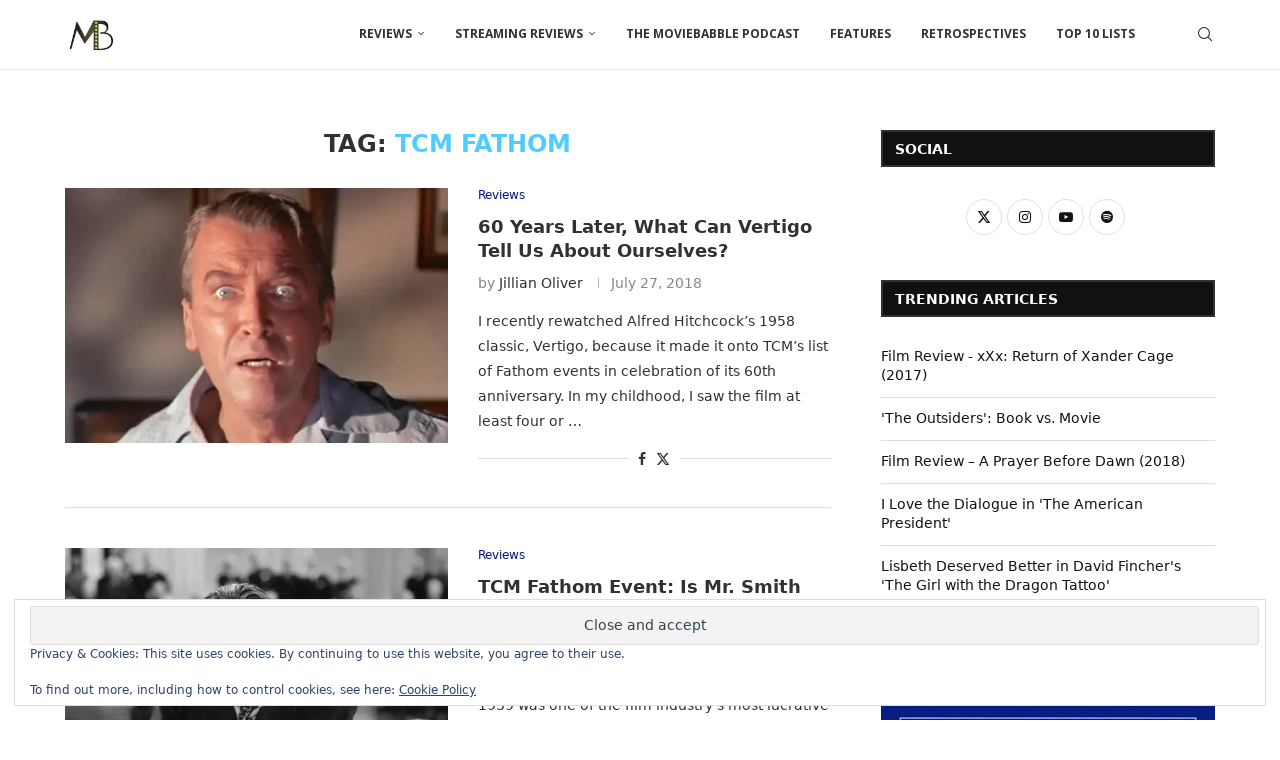

--- FILE ---
content_type: text/html; charset=utf-8
request_url: https://www.google.com/recaptcha/api2/aframe
body_size: 268
content:
<!DOCTYPE HTML><html><head><meta http-equiv="content-type" content="text/html; charset=UTF-8"></head><body><script nonce="R--cLi6qh2IXRavKTMBgzA">/** Anti-fraud and anti-abuse applications only. See google.com/recaptcha */ try{var clients={'sodar':'https://pagead2.googlesyndication.com/pagead/sodar?'};window.addEventListener("message",function(a){try{if(a.source===window.parent){var b=JSON.parse(a.data);var c=clients[b['id']];if(c){var d=document.createElement('img');d.src=c+b['params']+'&rc='+(localStorage.getItem("rc::a")?sessionStorage.getItem("rc::b"):"");window.document.body.appendChild(d);sessionStorage.setItem("rc::e",parseInt(sessionStorage.getItem("rc::e")||0)+1);localStorage.setItem("rc::h",'1769259619716');}}}catch(b){}});window.parent.postMessage("_grecaptcha_ready", "*");}catch(b){}</script></body></html>